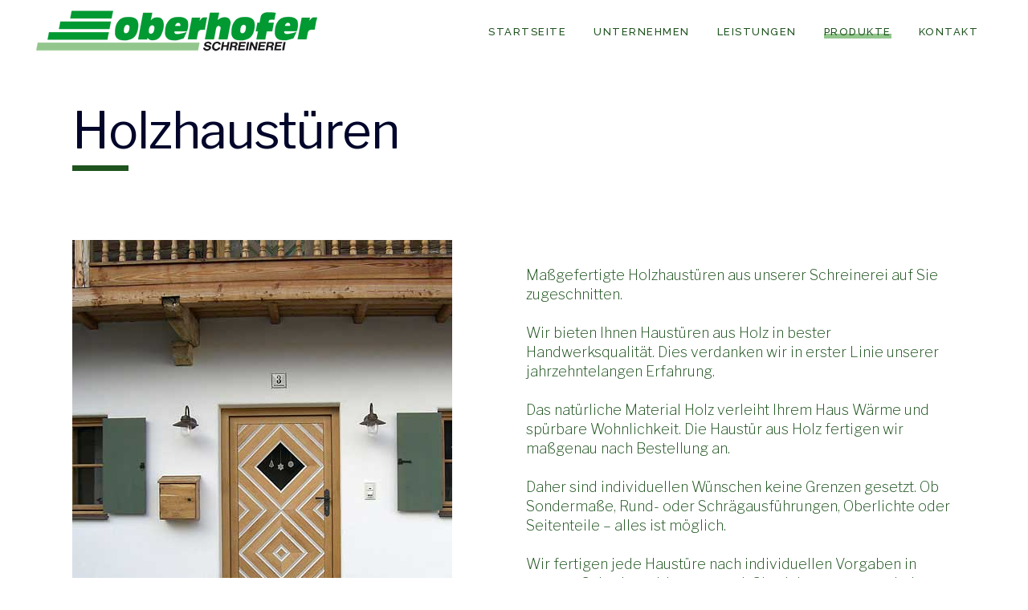

--- FILE ---
content_type: text/css
request_url: https://www.oberhofer-schreinerei.de/wp-content/themes/bridge-child/style.css?ver=6.9
body_size: 70
content:
/*
Theme Name:   bridge child theme
Description:  Schreibe hier eine kurze Beschreibung über dein Child-Theme
Author:       Lena Wirth
Author URL:   http://solutionsforweb.de
Template:     bridge
Version:      1.0
License:      GNU General Public License v2 or later
License URI:  http://www.gnu.org/licenses/gpl-2.0.html
Text Domain:  bridge-child
*/

/* Schreibe hier dein eigenes persönliches Stylesheet */

.rs-parallax-wrap{
	margin-top: 80px;
}